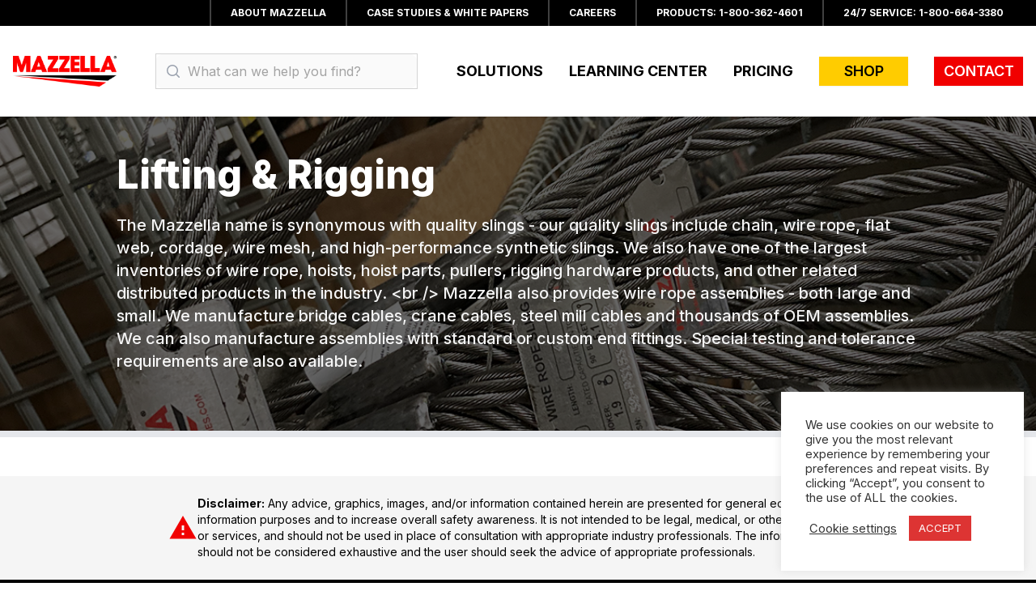

--- FILE ---
content_type: text/html; charset=UTF-8
request_url: https://www.mazzellacompanies.com/solutions/lifting-rigging/
body_size: 17109
content:
<!DOCTYPE html>
<html lang="en-US" class="scroll-smooth">
<head>
    <meta charset="UTF-8">
    <meta name="viewport" content="width=device-width">
    <link rel="profile" href="http://gmpg.org/xfn/11">
    <link rel="pingback" href="https://www.mazzellacompanies.com/xmlrpc.php">

    <script>(function(w,d,s,l,i){w[l]=w[l]||[];w[l].push({'gtm.start':new Date().getTime(),event:'gtm.js'});var f=d.getElementsByTagName(s)[0],j=d.createElement(s),dl=l!='dataLayer'?'&l='+l:'';j.async=true;j.src='https://www.googletagmanager.com/gtm.js?id='+i+dl;f.parentNode.insertBefore(j,f);})(window,document,'script','dataLayer','GTM-5L7L322');</script>
    <!-- End Google Tag Manager -->

    <!-- HubSpot -->
    <script type="text/javascript" id="hs-script-loader" async defer src="//js.hs-scripts.com/3336966.js"></script>

    <!-- Google Analytics -->
    <script async src="https://www.googletagmanager.com/gtag/js?id=G-XW88ZQLRY8"></script>
    <script>
        window.dataLayer = window.dataLayer || [];
        function gtag(){dataLayer.push(arguments);}
        gtag('js', new Date());
        gtag('config', 'G-XW88ZQLRY8');
    </script>

    <meta name='robots' content='index, follow, max-image-preview:large, max-snippet:-1, max-video-preview:-1' />
	<style>img:is([sizes="auto" i], [sizes^="auto," i]) { contain-intrinsic-size: 3000px 1500px }</style>
	
	<!-- This site is optimized with the Yoast SEO Premium plugin v26.1 (Yoast SEO v26.8) - https://yoast.com/product/yoast-seo-premium-wordpress/ -->
	<title>Lifting &amp; Rigging Solutions &#187; Mazzella Companies</title>
	<meta name="description" content="The Mazzella name is synonymous with quality slings - our quality slings include chain, wire rope, flat web, cordage, wire mesh, and high-performance synthetic slings. We also have one of the largest inventories of wire rope, hoists, hoist parts, pullers, rigging hardware products, and other related distributed products in the industry.  Mazzella also provides wire rope assemblies - both large and small. We manufacture bridge cables, crane cables, steel mill cables and thousands of OEM assemblies. We can also manufacture assemblies with standard or custom end fittings. Special testing and tolerance requirements are also available." />
	<link rel="canonical" href="https://www.mazzellacompanies.com/solutions/lifting-rigging/" />
	<meta property="og:locale" content="en_US" />
	<meta property="og:type" content="article" />
	<meta property="og:title" content="Lifting &amp; Rigging" />
	<meta property="og:description" content="The Mazzella name is synonymous with quality slings - our quality slings include chain, wire rope, flat web, cordage, wire mesh, and high-performance synthetic slings. We also have one of the largest inventories of wire rope, hoists, hoist parts, pullers, rigging hardware products, and other related distributed products in the industry.  Mazzella also provides wire rope assemblies - both large and small. We manufacture bridge cables, crane cables, steel mill cables and thousands of OEM assemblies. We can also manufacture assemblies with standard or custom end fittings. Special testing and tolerance requirements are also available." />
	<meta property="og:url" content="https://www.mazzellacompanies.com/solutions/lifting-rigging/" />
	<meta property="og:site_name" content="Mazzella Companies" />
	<meta property="article:publisher" content="https://www.facebook.com/MazzellaCompanies/" />
	<meta property="article:modified_time" content="2022-02-19T12:34:27+00:00" />
	<meta property="og:image" content="https://www.mazzellacompanies.com/wp-content/uploads/2021/12/article-how-to-order-wire-rope-slings-featured-2.jpg" />
	<meta property="og:image:width" content="1200" />
	<meta property="og:image:height" content="794" />
	<meta property="og:image:type" content="image/jpeg" />
	<meta name="twitter:card" content="summary_large_image" />
	<meta name="twitter:site" content="@MazzellaCo" />
	<!-- / Yoast SEO Premium plugin. -->


<script type='application/javascript'  id='pys-version-script'>console.log('PixelYourSite Free version 11.1.5');</script>
<link rel='dns-prefetch' href='//js.hs-scripts.com' />
<link rel='dns-prefetch' href='//www.googletagmanager.com' />
<link rel='dns-prefetch' href='//maxcdn.bootstrapcdn.com' />
<link rel='dns-prefetch' href='//fonts.googleapis.com' />
<script type="text/javascript">
/* <![CDATA[ */
window._wpemojiSettings = {"baseUrl":"https:\/\/s.w.org\/images\/core\/emoji\/16.0.1\/72x72\/","ext":".png","svgUrl":"https:\/\/s.w.org\/images\/core\/emoji\/16.0.1\/svg\/","svgExt":".svg","source":{"concatemoji":"https:\/\/www.mazzellacompanies.com\/wp-includes\/js\/wp-emoji-release.min.js?ver=6.8.3"}};
/*! This file is auto-generated */
!function(s,n){var o,i,e;function c(e){try{var t={supportTests:e,timestamp:(new Date).valueOf()};sessionStorage.setItem(o,JSON.stringify(t))}catch(e){}}function p(e,t,n){e.clearRect(0,0,e.canvas.width,e.canvas.height),e.fillText(t,0,0);var t=new Uint32Array(e.getImageData(0,0,e.canvas.width,e.canvas.height).data),a=(e.clearRect(0,0,e.canvas.width,e.canvas.height),e.fillText(n,0,0),new Uint32Array(e.getImageData(0,0,e.canvas.width,e.canvas.height).data));return t.every(function(e,t){return e===a[t]})}function u(e,t){e.clearRect(0,0,e.canvas.width,e.canvas.height),e.fillText(t,0,0);for(var n=e.getImageData(16,16,1,1),a=0;a<n.data.length;a++)if(0!==n.data[a])return!1;return!0}function f(e,t,n,a){switch(t){case"flag":return n(e,"\ud83c\udff3\ufe0f\u200d\u26a7\ufe0f","\ud83c\udff3\ufe0f\u200b\u26a7\ufe0f")?!1:!n(e,"\ud83c\udde8\ud83c\uddf6","\ud83c\udde8\u200b\ud83c\uddf6")&&!n(e,"\ud83c\udff4\udb40\udc67\udb40\udc62\udb40\udc65\udb40\udc6e\udb40\udc67\udb40\udc7f","\ud83c\udff4\u200b\udb40\udc67\u200b\udb40\udc62\u200b\udb40\udc65\u200b\udb40\udc6e\u200b\udb40\udc67\u200b\udb40\udc7f");case"emoji":return!a(e,"\ud83e\udedf")}return!1}function g(e,t,n,a){var r="undefined"!=typeof WorkerGlobalScope&&self instanceof WorkerGlobalScope?new OffscreenCanvas(300,150):s.createElement("canvas"),o=r.getContext("2d",{willReadFrequently:!0}),i=(o.textBaseline="top",o.font="600 32px Arial",{});return e.forEach(function(e){i[e]=t(o,e,n,a)}),i}function t(e){var t=s.createElement("script");t.src=e,t.defer=!0,s.head.appendChild(t)}"undefined"!=typeof Promise&&(o="wpEmojiSettingsSupports",i=["flag","emoji"],n.supports={everything:!0,everythingExceptFlag:!0},e=new Promise(function(e){s.addEventListener("DOMContentLoaded",e,{once:!0})}),new Promise(function(t){var n=function(){try{var e=JSON.parse(sessionStorage.getItem(o));if("object"==typeof e&&"number"==typeof e.timestamp&&(new Date).valueOf()<e.timestamp+604800&&"object"==typeof e.supportTests)return e.supportTests}catch(e){}return null}();if(!n){if("undefined"!=typeof Worker&&"undefined"!=typeof OffscreenCanvas&&"undefined"!=typeof URL&&URL.createObjectURL&&"undefined"!=typeof Blob)try{var e="postMessage("+g.toString()+"("+[JSON.stringify(i),f.toString(),p.toString(),u.toString()].join(",")+"));",a=new Blob([e],{type:"text/javascript"}),r=new Worker(URL.createObjectURL(a),{name:"wpTestEmojiSupports"});return void(r.onmessage=function(e){c(n=e.data),r.terminate(),t(n)})}catch(e){}c(n=g(i,f,p,u))}t(n)}).then(function(e){for(var t in e)n.supports[t]=e[t],n.supports.everything=n.supports.everything&&n.supports[t],"flag"!==t&&(n.supports.everythingExceptFlag=n.supports.everythingExceptFlag&&n.supports[t]);n.supports.everythingExceptFlag=n.supports.everythingExceptFlag&&!n.supports.flag,n.DOMReady=!1,n.readyCallback=function(){n.DOMReady=!0}}).then(function(){return e}).then(function(){var e;n.supports.everything||(n.readyCallback(),(e=n.source||{}).concatemoji?t(e.concatemoji):e.wpemoji&&e.twemoji&&(t(e.twemoji),t(e.wpemoji)))}))}((window,document),window._wpemojiSettings);
/* ]]> */
</script>
<link rel='stylesheet' id='dashicons-css' href='https://www.mazzellacompanies.com/wp-includes/css/dashicons.min.css?ver=6.8.3' type='text/css' media='all' />
<style id='wp-emoji-styles-inline-css' type='text/css'>

	img.wp-smiley, img.emoji {
		display: inline !important;
		border: none !important;
		box-shadow: none !important;
		height: 1em !important;
		width: 1em !important;
		margin: 0 0.07em !important;
		vertical-align: -0.1em !important;
		background: none !important;
		padding: 0 !important;
	}
</style>
<link rel='stylesheet' id='wp-block-library-css' href='https://www.mazzellacompanies.com/wp-includes/css/dist/block-library/style.min.css?ver=6.8.3' type='text/css' media='all' />
<style id='wp-block-library-theme-inline-css' type='text/css'>
.wp-block-audio :where(figcaption){color:#555;font-size:13px;text-align:center}.is-dark-theme .wp-block-audio :where(figcaption){color:#ffffffa6}.wp-block-audio{margin:0 0 1em}.wp-block-code{border:1px solid #ccc;border-radius:4px;font-family:Menlo,Consolas,monaco,monospace;padding:.8em 1em}.wp-block-embed :where(figcaption){color:#555;font-size:13px;text-align:center}.is-dark-theme .wp-block-embed :where(figcaption){color:#ffffffa6}.wp-block-embed{margin:0 0 1em}.blocks-gallery-caption{color:#555;font-size:13px;text-align:center}.is-dark-theme .blocks-gallery-caption{color:#ffffffa6}:root :where(.wp-block-image figcaption){color:#555;font-size:13px;text-align:center}.is-dark-theme :root :where(.wp-block-image figcaption){color:#ffffffa6}.wp-block-image{margin:0 0 1em}.wp-block-pullquote{border-bottom:4px solid;border-top:4px solid;color:currentColor;margin-bottom:1.75em}.wp-block-pullquote cite,.wp-block-pullquote footer,.wp-block-pullquote__citation{color:currentColor;font-size:.8125em;font-style:normal;text-transform:uppercase}.wp-block-quote{border-left:.25em solid;margin:0 0 1.75em;padding-left:1em}.wp-block-quote cite,.wp-block-quote footer{color:currentColor;font-size:.8125em;font-style:normal;position:relative}.wp-block-quote:where(.has-text-align-right){border-left:none;border-right:.25em solid;padding-left:0;padding-right:1em}.wp-block-quote:where(.has-text-align-center){border:none;padding-left:0}.wp-block-quote.is-large,.wp-block-quote.is-style-large,.wp-block-quote:where(.is-style-plain){border:none}.wp-block-search .wp-block-search__label{font-weight:700}.wp-block-search__button{border:1px solid #ccc;padding:.375em .625em}:where(.wp-block-group.has-background){padding:1.25em 2.375em}.wp-block-separator.has-css-opacity{opacity:.4}.wp-block-separator{border:none;border-bottom:2px solid;margin-left:auto;margin-right:auto}.wp-block-separator.has-alpha-channel-opacity{opacity:1}.wp-block-separator:not(.is-style-wide):not(.is-style-dots){width:100px}.wp-block-separator.has-background:not(.is-style-dots){border-bottom:none;height:1px}.wp-block-separator.has-background:not(.is-style-wide):not(.is-style-dots){height:2px}.wp-block-table{margin:0 0 1em}.wp-block-table td,.wp-block-table th{word-break:normal}.wp-block-table :where(figcaption){color:#555;font-size:13px;text-align:center}.is-dark-theme .wp-block-table :where(figcaption){color:#ffffffa6}.wp-block-video :where(figcaption){color:#555;font-size:13px;text-align:center}.is-dark-theme .wp-block-video :where(figcaption){color:#ffffffa6}.wp-block-video{margin:0 0 1em}:root :where(.wp-block-template-part.has-background){margin-bottom:0;margin-top:0;padding:1.25em 2.375em}
</style>
<link rel='stylesheet' id='gutenberg-pdfjs-style-css' href='https://www.mazzellacompanies.com/wp-content/plugins/pdfjs-viewer-shortcode/inc/../blocks/build/style-index.css?ver=1765976793' type='text/css' media='all' />
<link rel='stylesheet' id='sensei-theme-blocks-css' href='https://www.mazzellacompanies.com/wp-content/plugins/sensei-lms/assets/dist/css/sensei-theme-blocks.css?ver=73ecbb6dc2a4bb3f34c0' type='text/css' media='all' />
<link rel='stylesheet' id='sensei-sidebar-mobile-menu-css' href='https://www.mazzellacompanies.com/wp-content/plugins/sensei-lms/assets/dist/css/sensei-course-theme/sidebar-mobile-menu.css?ver=53d54bd44d285a126cca' type='text/css' media='all' />
<link rel='stylesheet' id='sensei-page-block-patterns-style-css' href='https://www.mazzellacompanies.com/wp-content/plugins/sensei-lms/assets/dist/css/page-block-patterns.css?ver=d704c1f45aea8b7089a7' type='text/css' media='all' />
<style id='global-styles-inline-css' type='text/css'>
:root{--wp--preset--aspect-ratio--square: 1;--wp--preset--aspect-ratio--4-3: 4/3;--wp--preset--aspect-ratio--3-4: 3/4;--wp--preset--aspect-ratio--3-2: 3/2;--wp--preset--aspect-ratio--2-3: 2/3;--wp--preset--aspect-ratio--16-9: 16/9;--wp--preset--aspect-ratio--9-16: 9/16;--wp--preset--color--black: #000000;--wp--preset--color--cyan-bluish-gray: #abb8c3;--wp--preset--color--white: #ffffff;--wp--preset--color--pale-pink: #f78da7;--wp--preset--color--vivid-red: #cf2e2e;--wp--preset--color--luminous-vivid-orange: #ff6900;--wp--preset--color--luminous-vivid-amber: #fcb900;--wp--preset--color--light-green-cyan: #7bdcb5;--wp--preset--color--vivid-green-cyan: #00d084;--wp--preset--color--pale-cyan-blue: #8ed1fc;--wp--preset--color--vivid-cyan-blue: #0693e3;--wp--preset--color--vivid-purple: #9b51e0;--wp--preset--color--primary: #f10000;--wp--preset--color--secondary: #ffcc00;--wp--preset--color--dark: #000;--wp--preset--color--medium: #d4d4d4;--wp--preset--color--light: #f5f5f5;--wp--preset--gradient--vivid-cyan-blue-to-vivid-purple: linear-gradient(135deg,rgba(6,147,227,1) 0%,rgb(155,81,224) 100%);--wp--preset--gradient--light-green-cyan-to-vivid-green-cyan: linear-gradient(135deg,rgb(122,220,180) 0%,rgb(0,208,130) 100%);--wp--preset--gradient--luminous-vivid-amber-to-luminous-vivid-orange: linear-gradient(135deg,rgba(252,185,0,1) 0%,rgba(255,105,0,1) 100%);--wp--preset--gradient--luminous-vivid-orange-to-vivid-red: linear-gradient(135deg,rgba(255,105,0,1) 0%,rgb(207,46,46) 100%);--wp--preset--gradient--very-light-gray-to-cyan-bluish-gray: linear-gradient(135deg,rgb(238,238,238) 0%,rgb(169,184,195) 100%);--wp--preset--gradient--cool-to-warm-spectrum: linear-gradient(135deg,rgb(74,234,220) 0%,rgb(151,120,209) 20%,rgb(207,42,186) 40%,rgb(238,44,130) 60%,rgb(251,105,98) 80%,rgb(254,248,76) 100%);--wp--preset--gradient--blush-light-purple: linear-gradient(135deg,rgb(255,206,236) 0%,rgb(152,150,240) 100%);--wp--preset--gradient--blush-bordeaux: linear-gradient(135deg,rgb(254,205,165) 0%,rgb(254,45,45) 50%,rgb(107,0,62) 100%);--wp--preset--gradient--luminous-dusk: linear-gradient(135deg,rgb(255,203,112) 0%,rgb(199,81,192) 50%,rgb(65,88,208) 100%);--wp--preset--gradient--pale-ocean: linear-gradient(135deg,rgb(255,245,203) 0%,rgb(182,227,212) 50%,rgb(51,167,181) 100%);--wp--preset--gradient--electric-grass: linear-gradient(135deg,rgb(202,248,128) 0%,rgb(113,206,126) 100%);--wp--preset--gradient--midnight: linear-gradient(135deg,rgb(2,3,129) 0%,rgb(40,116,252) 100%);--wp--preset--font-size--small: 0.875rem;--wp--preset--font-size--medium: 20px;--wp--preset--font-size--large: 1.125rem;--wp--preset--font-size--x-large: 42px;--wp--preset--font-size--regular: 1.5rem;--wp--preset--font-size--xl: 1.25rem;--wp--preset--font-size--xxl: 1.5rem;--wp--preset--font-size--xxxl: 1.875rem;--wp--preset--spacing--20: 0.44rem;--wp--preset--spacing--30: 0.67rem;--wp--preset--spacing--40: 1rem;--wp--preset--spacing--50: 1.5rem;--wp--preset--spacing--60: 2.25rem;--wp--preset--spacing--70: 3.38rem;--wp--preset--spacing--80: 5.06rem;--wp--preset--shadow--natural: 6px 6px 9px rgba(0, 0, 0, 0.2);--wp--preset--shadow--deep: 12px 12px 50px rgba(0, 0, 0, 0.4);--wp--preset--shadow--sharp: 6px 6px 0px rgba(0, 0, 0, 0.2);--wp--preset--shadow--outlined: 6px 6px 0px -3px rgba(255, 255, 255, 1), 6px 6px rgba(0, 0, 0, 1);--wp--preset--shadow--crisp: 6px 6px 0px rgba(0, 0, 0, 1);}:root { --wp--style--global--content-size: 960px;--wp--style--global--wide-size: 1280px; }:where(body) { margin: 0; }.wp-site-blocks > .alignleft { float: left; margin-right: 2em; }.wp-site-blocks > .alignright { float: right; margin-left: 2em; }.wp-site-blocks > .aligncenter { justify-content: center; margin-left: auto; margin-right: auto; }:where(.is-layout-flex){gap: 0.5em;}:where(.is-layout-grid){gap: 0.5em;}.is-layout-flow > .alignleft{float: left;margin-inline-start: 0;margin-inline-end: 2em;}.is-layout-flow > .alignright{float: right;margin-inline-start: 2em;margin-inline-end: 0;}.is-layout-flow > .aligncenter{margin-left: auto !important;margin-right: auto !important;}.is-layout-constrained > .alignleft{float: left;margin-inline-start: 0;margin-inline-end: 2em;}.is-layout-constrained > .alignright{float: right;margin-inline-start: 2em;margin-inline-end: 0;}.is-layout-constrained > .aligncenter{margin-left: auto !important;margin-right: auto !important;}.is-layout-constrained > :where(:not(.alignleft):not(.alignright):not(.alignfull)){max-width: var(--wp--style--global--content-size);margin-left: auto !important;margin-right: auto !important;}.is-layout-constrained > .alignwide{max-width: var(--wp--style--global--wide-size);}body .is-layout-flex{display: flex;}.is-layout-flex{flex-wrap: wrap;align-items: center;}.is-layout-flex > :is(*, div){margin: 0;}body .is-layout-grid{display: grid;}.is-layout-grid > :is(*, div){margin: 0;}body{padding-top: 0px;padding-right: 0px;padding-bottom: 0px;padding-left: 0px;}a:where(:not(.wp-element-button)){text-decoration: underline;}:root :where(.wp-element-button, .wp-block-button__link){background-color: #32373c;border-width: 0;color: #fff;font-family: inherit;font-size: inherit;line-height: inherit;padding: calc(0.667em + 2px) calc(1.333em + 2px);text-decoration: none;}.has-black-color{color: var(--wp--preset--color--black) !important;}.has-cyan-bluish-gray-color{color: var(--wp--preset--color--cyan-bluish-gray) !important;}.has-white-color{color: var(--wp--preset--color--white) !important;}.has-pale-pink-color{color: var(--wp--preset--color--pale-pink) !important;}.has-vivid-red-color{color: var(--wp--preset--color--vivid-red) !important;}.has-luminous-vivid-orange-color{color: var(--wp--preset--color--luminous-vivid-orange) !important;}.has-luminous-vivid-amber-color{color: var(--wp--preset--color--luminous-vivid-amber) !important;}.has-light-green-cyan-color{color: var(--wp--preset--color--light-green-cyan) !important;}.has-vivid-green-cyan-color{color: var(--wp--preset--color--vivid-green-cyan) !important;}.has-pale-cyan-blue-color{color: var(--wp--preset--color--pale-cyan-blue) !important;}.has-vivid-cyan-blue-color{color: var(--wp--preset--color--vivid-cyan-blue) !important;}.has-vivid-purple-color{color: var(--wp--preset--color--vivid-purple) !important;}.has-primary-color{color: var(--wp--preset--color--primary) !important;}.has-secondary-color{color: var(--wp--preset--color--secondary) !important;}.has-dark-color{color: var(--wp--preset--color--dark) !important;}.has-medium-color{color: var(--wp--preset--color--medium) !important;}.has-light-color{color: var(--wp--preset--color--light) !important;}.has-black-background-color{background-color: var(--wp--preset--color--black) !important;}.has-cyan-bluish-gray-background-color{background-color: var(--wp--preset--color--cyan-bluish-gray) !important;}.has-white-background-color{background-color: var(--wp--preset--color--white) !important;}.has-pale-pink-background-color{background-color: var(--wp--preset--color--pale-pink) !important;}.has-vivid-red-background-color{background-color: var(--wp--preset--color--vivid-red) !important;}.has-luminous-vivid-orange-background-color{background-color: var(--wp--preset--color--luminous-vivid-orange) !important;}.has-luminous-vivid-amber-background-color{background-color: var(--wp--preset--color--luminous-vivid-amber) !important;}.has-light-green-cyan-background-color{background-color: var(--wp--preset--color--light-green-cyan) !important;}.has-vivid-green-cyan-background-color{background-color: var(--wp--preset--color--vivid-green-cyan) !important;}.has-pale-cyan-blue-background-color{background-color: var(--wp--preset--color--pale-cyan-blue) !important;}.has-vivid-cyan-blue-background-color{background-color: var(--wp--preset--color--vivid-cyan-blue) !important;}.has-vivid-purple-background-color{background-color: var(--wp--preset--color--vivid-purple) !important;}.has-primary-background-color{background-color: var(--wp--preset--color--primary) !important;}.has-secondary-background-color{background-color: var(--wp--preset--color--secondary) !important;}.has-dark-background-color{background-color: var(--wp--preset--color--dark) !important;}.has-medium-background-color{background-color: var(--wp--preset--color--medium) !important;}.has-light-background-color{background-color: var(--wp--preset--color--light) !important;}.has-black-border-color{border-color: var(--wp--preset--color--black) !important;}.has-cyan-bluish-gray-border-color{border-color: var(--wp--preset--color--cyan-bluish-gray) !important;}.has-white-border-color{border-color: var(--wp--preset--color--white) !important;}.has-pale-pink-border-color{border-color: var(--wp--preset--color--pale-pink) !important;}.has-vivid-red-border-color{border-color: var(--wp--preset--color--vivid-red) !important;}.has-luminous-vivid-orange-border-color{border-color: var(--wp--preset--color--luminous-vivid-orange) !important;}.has-luminous-vivid-amber-border-color{border-color: var(--wp--preset--color--luminous-vivid-amber) !important;}.has-light-green-cyan-border-color{border-color: var(--wp--preset--color--light-green-cyan) !important;}.has-vivid-green-cyan-border-color{border-color: var(--wp--preset--color--vivid-green-cyan) !important;}.has-pale-cyan-blue-border-color{border-color: var(--wp--preset--color--pale-cyan-blue) !important;}.has-vivid-cyan-blue-border-color{border-color: var(--wp--preset--color--vivid-cyan-blue) !important;}.has-vivid-purple-border-color{border-color: var(--wp--preset--color--vivid-purple) !important;}.has-primary-border-color{border-color: var(--wp--preset--color--primary) !important;}.has-secondary-border-color{border-color: var(--wp--preset--color--secondary) !important;}.has-dark-border-color{border-color: var(--wp--preset--color--dark) !important;}.has-medium-border-color{border-color: var(--wp--preset--color--medium) !important;}.has-light-border-color{border-color: var(--wp--preset--color--light) !important;}.has-vivid-cyan-blue-to-vivid-purple-gradient-background{background: var(--wp--preset--gradient--vivid-cyan-blue-to-vivid-purple) !important;}.has-light-green-cyan-to-vivid-green-cyan-gradient-background{background: var(--wp--preset--gradient--light-green-cyan-to-vivid-green-cyan) !important;}.has-luminous-vivid-amber-to-luminous-vivid-orange-gradient-background{background: var(--wp--preset--gradient--luminous-vivid-amber-to-luminous-vivid-orange) !important;}.has-luminous-vivid-orange-to-vivid-red-gradient-background{background: var(--wp--preset--gradient--luminous-vivid-orange-to-vivid-red) !important;}.has-very-light-gray-to-cyan-bluish-gray-gradient-background{background: var(--wp--preset--gradient--very-light-gray-to-cyan-bluish-gray) !important;}.has-cool-to-warm-spectrum-gradient-background{background: var(--wp--preset--gradient--cool-to-warm-spectrum) !important;}.has-blush-light-purple-gradient-background{background: var(--wp--preset--gradient--blush-light-purple) !important;}.has-blush-bordeaux-gradient-background{background: var(--wp--preset--gradient--blush-bordeaux) !important;}.has-luminous-dusk-gradient-background{background: var(--wp--preset--gradient--luminous-dusk) !important;}.has-pale-ocean-gradient-background{background: var(--wp--preset--gradient--pale-ocean) !important;}.has-electric-grass-gradient-background{background: var(--wp--preset--gradient--electric-grass) !important;}.has-midnight-gradient-background{background: var(--wp--preset--gradient--midnight) !important;}.has-small-font-size{font-size: var(--wp--preset--font-size--small) !important;}.has-medium-font-size{font-size: var(--wp--preset--font-size--medium) !important;}.has-large-font-size{font-size: var(--wp--preset--font-size--large) !important;}.has-x-large-font-size{font-size: var(--wp--preset--font-size--x-large) !important;}.has-regular-font-size{font-size: var(--wp--preset--font-size--regular) !important;}.has-xl-font-size{font-size: var(--wp--preset--font-size--xl) !important;}.has-xxl-font-size{font-size: var(--wp--preset--font-size--xxl) !important;}.has-xxxl-font-size{font-size: var(--wp--preset--font-size--xxxl) !important;}
:where(.wp-block-post-template.is-layout-flex){gap: 1.25em;}:where(.wp-block-post-template.is-layout-grid){gap: 1.25em;}
:where(.wp-block-columns.is-layout-flex){gap: 2em;}:where(.wp-block-columns.is-layout-grid){gap: 2em;}
:root :where(.wp-block-pullquote){font-size: 1.5em;line-height: 1.6;}
</style>
<link rel='stylesheet' id='cookie-law-info-css' href='https://www.mazzellacompanies.com/wp-content/plugins/cookie-law-info/legacy/public/css/cookie-law-info-public.css?ver=3.4.0' type='text/css' media='all' />
<link rel='stylesheet' id='cookie-law-info-gdpr-css' href='https://www.mazzellacompanies.com/wp-content/plugins/cookie-law-info/legacy/public/css/cookie-law-info-gdpr.css?ver=3.4.0' type='text/css' media='all' />
<link rel='stylesheet' id='wpa-style-css' href='https://www.mazzellacompanies.com/wp-content/plugins/wp-accessibility/css/wpa-style.css?ver=2.2.6' type='text/css' media='all' />
<style id='wpa-style-inline-css' type='text/css'>

.wpa-hide-ltr#skiplinks a, .wpa-hide-ltr#skiplinks a:hover, .wpa-hide-ltr#skiplinks a:visited {
	
}
.wpa-hide-ltr#skiplinks a:active,  .wpa-hide-ltr#skiplinks a:focus {
	background-color: #f1f1f1;
	box-shadow: 0 0 2px 2px rgba(0, 0, 0, 0.6);
	color: #0073aa;
	display: block;
	font-weight: 600;
	height: auto;
	line-height: normal;
	padding: 15px 23px 14px;
	position: absolute;
	left: 6px;
	top: var(--admin-bar-top);
	text-decoration: none;
	text-transform: none;
	width: auto;
	z-index: 100000;
}
	:root { --admin-bar-top : 7px; }
</style>
<link rel='stylesheet' id='module-frontend-css' href='https://www.mazzellacompanies.com/wp-content/plugins/sensei-lms/assets/dist/css/modules-frontend.css?ver=6f282392f857e1cd0631' type='text/css' media='all' />
<link rel='stylesheet' id='pages-frontend-css' href='https://www.mazzellacompanies.com/wp-content/plugins/sensei-lms/assets/dist/css/pages-frontend.css?ver=273eee0a3eb3fc744030' type='text/css' media='all' />
<link rel='stylesheet' id='sensei-frontend-css' href='https://www.mazzellacompanies.com/wp-content/plugins/sensei-lms/assets/dist/css/frontend.css?ver=11d6148c6a4a283be47a' type='text/css' media='screen' />
<style id='woocommerce-inline-inline-css' type='text/css'>
.woocommerce form .form-row .required { visibility: visible; }
</style>
<link rel='stylesheet' id='sensei_course_progress-frontend-css' href='https://www.mazzellacompanies.com/wp-content/plugins/sensei-course-progress/assets/dist/css/frontend.css?ver=2.0.4' type='text/css' media='all' />
<link rel='stylesheet' id='search-filter-plugin-styles-css' href='https://www.mazzellacompanies.com/wp-content/plugins/search-filter-pro/public/assets/css/search-filter.min.css?ver=2.5.21' type='text/css' media='all' />
<link rel='stylesheet' id='font-awesome-css' href='https://maxcdn.bootstrapcdn.com/font-awesome/4.7.0/css/font-awesome.min.css?ver=4.7.0' type='text/css' media='all' />
<link rel='stylesheet' id='google-material-icons-css' href='https://fonts.googleapis.com/icon?family=Material+Icons' type='text/css' media='all' />
<link rel='stylesheet' id='inter-font-css' href='https://fonts.googleapis.com/css2?family=Inter:wght@400;500;600;700;800&#038;display=swap' type='text/css' media='all' />
<link rel='stylesheet' id='tailpress-css' href='https://www.mazzellacompanies.com/wp-content/themes/onemazz/css/app.css?ver=6.8.3' type='text/css' media='all' />
<link rel='stylesheet' id='pwb-styles-frontend-css' href='https://www.mazzellacompanies.com/wp-content/plugins/perfect-woocommerce-brands/build/frontend/css/style.css?ver=3.6.8' type='text/css' media='all' />
<script type="text/javascript" src="https://www.mazzellacompanies.com/wp-includes/js/jquery/jquery.min.js?ver=3.7.1" id="jquery-core-js"></script>
<script type="text/javascript" src="https://www.mazzellacompanies.com/wp-includes/js/jquery/jquery-migrate.min.js?ver=3.4.1" id="jquery-migrate-js"></script>
<script type="text/javascript" id="cookie-law-info-js-extra">
/* <![CDATA[ */
var Cli_Data = {"nn_cookie_ids":[],"cookielist":[],"non_necessary_cookies":[],"ccpaEnabled":"","ccpaRegionBased":"","ccpaBarEnabled":"","strictlyEnabled":["necessary","obligatoire"],"ccpaType":"gdpr","js_blocking":"","custom_integration":"","triggerDomRefresh":"","secure_cookies":""};
var cli_cookiebar_settings = {"animate_speed_hide":"500","animate_speed_show":"500","background":"#FFF","border":"#b1a6a6c2","border_on":"","button_1_button_colour":"#dd3433","button_1_button_hover":"#b12a29","button_1_link_colour":"#fff","button_1_as_button":"1","button_1_new_win":"","button_2_button_colour":"#333","button_2_button_hover":"#292929","button_2_link_colour":"#444","button_2_as_button":"","button_2_hidebar":"","button_3_button_colour":"#3566bb","button_3_button_hover":"#2a5296","button_3_link_colour":"#fff","button_3_as_button":"1","button_3_new_win":"","button_4_button_colour":"#000","button_4_button_hover":"#000000","button_4_link_colour":"#333333","button_4_as_button":"","button_7_button_colour":"#61a229","button_7_button_hover":"#4e8221","button_7_link_colour":"#fff","button_7_as_button":"1","button_7_new_win":"","font_family":"inherit","header_fix":"","notify_animate_hide":"1","notify_animate_show":"1","notify_div_id":"#cookie-law-info-bar","notify_position_horizontal":"right","notify_position_vertical":"bottom","scroll_close":"","scroll_close_reload":"","accept_close_reload":"","reject_close_reload":"","showagain_tab":"1","showagain_background":"#fff","showagain_border":"#000","showagain_div_id":"#cookie-law-info-again","showagain_x_position":"100px","text":"#333333","show_once_yn":"","show_once":"10000","logging_on":"","as_popup":"","popup_overlay":"1","bar_heading_text":"","cookie_bar_as":"widget","popup_showagain_position":"bottom-right","widget_position":"right"};
var log_object = {"ajax_url":"https:\/\/www.mazzellacompanies.com\/wp-admin\/admin-ajax.php"};
/* ]]> */
</script>
<script type="text/javascript" src="https://www.mazzellacompanies.com/wp-content/plugins/cookie-law-info/legacy/public/js/cookie-law-info-public.js?ver=3.4.0" id="cookie-law-info-js"></script>
<script type="text/javascript" src="https://www.mazzellacompanies.com/wp-content/plugins/woocommerce/assets/js/jquery-blockui/jquery.blockUI.min.js?ver=2.7.0-wc.10.4.3" id="wc-jquery-blockui-js" defer="defer" data-wp-strategy="defer"></script>
<script type="text/javascript" id="wc-add-to-cart-js-extra">
/* <![CDATA[ */
var wc_add_to_cart_params = {"ajax_url":"\/wp-admin\/admin-ajax.php","wc_ajax_url":"\/?wc-ajax=%%endpoint%%","i18n_view_cart":"View cart","cart_url":"https:\/\/www.mazzellacompanies.com","is_cart":"","cart_redirect_after_add":"no"};
/* ]]> */
</script>
<script type="text/javascript" src="https://www.mazzellacompanies.com/wp-content/plugins/woocommerce/assets/js/frontend/add-to-cart.min.js?ver=10.4.3" id="wc-add-to-cart-js" defer="defer" data-wp-strategy="defer"></script>
<script type="text/javascript" src="https://www.mazzellacompanies.com/wp-content/plugins/woocommerce/assets/js/js-cookie/js.cookie.min.js?ver=2.1.4-wc.10.4.3" id="wc-js-cookie-js" defer="defer" data-wp-strategy="defer"></script>
<script type="text/javascript" id="woocommerce-js-extra">
/* <![CDATA[ */
var woocommerce_params = {"ajax_url":"\/wp-admin\/admin-ajax.php","wc_ajax_url":"\/?wc-ajax=%%endpoint%%","i18n_password_show":"Show password","i18n_password_hide":"Hide password"};
/* ]]> */
</script>
<script type="text/javascript" src="https://www.mazzellacompanies.com/wp-content/plugins/woocommerce/assets/js/frontend/woocommerce.min.js?ver=10.4.3" id="woocommerce-js" defer="defer" data-wp-strategy="defer"></script>
<script type="text/javascript" src="https://www.mazzellacompanies.com/wp-content/themes/onemazz/js/app.js?ver=6.8.3" id="tailpress-js"></script>
<script type="text/javascript" src="https://www.mazzellacompanies.com/wp-content/plugins/pixelyoursite/dist/scripts/jquery.bind-first-0.2.3.min.js?ver=0.2.3" id="jquery-bind-first-js"></script>
<script type="text/javascript" src="https://www.mazzellacompanies.com/wp-content/plugins/pixelyoursite/dist/scripts/js.cookie-2.1.3.min.js?ver=2.1.3" id="js-cookie-pys-js"></script>
<script type="text/javascript" src="https://www.mazzellacompanies.com/wp-content/plugins/pixelyoursite/dist/scripts/tld.min.js?ver=2.3.1" id="js-tld-js"></script>
<script type="text/javascript" id="pys-js-extra">
/* <![CDATA[ */
var pysOptions = {"staticEvents":{"facebook":{"init_event":[{"delay":0,"type":"static","ajaxFire":true,"name":"PageView","pixelIds":["661005600398132"],"eventID":"b460418c-ff1f-4cae-acd1-f2df4f7cfee3","params":{"page_title":"Lifting & Rigging","post_type":"page","post_id":23732,"plugin":"PixelYourSite","user_role":"guest","event_url":"www.mazzellacompanies.com\/solutions\/lifting-rigging\/"},"e_id":"init_event","ids":[],"hasTimeWindow":false,"timeWindow":0,"woo_order":"","edd_order":""}]}},"dynamicEvents":[],"triggerEvents":[],"triggerEventTypes":[],"facebook":{"pixelIds":["661005600398132"],"advancedMatching":[],"advancedMatchingEnabled":false,"removeMetadata":true,"wooVariableAsSimple":false,"serverApiEnabled":false,"wooCRSendFromServer":false,"send_external_id":null,"enabled_medical":false,"do_not_track_medical_param":["event_url","post_title","page_title","landing_page","content_name","categories","category_name","tags"],"meta_ldu":false},"debug":"","siteUrl":"https:\/\/www.mazzellacompanies.com","ajaxUrl":"https:\/\/www.mazzellacompanies.com\/wp-admin\/admin-ajax.php","ajax_event":"e90fd10c14","enable_remove_download_url_param":"1","cookie_duration":"7","last_visit_duration":"60","enable_success_send_form":"","ajaxForServerEvent":"1","ajaxForServerStaticEvent":"1","useSendBeacon":"1","send_external_id":"1","external_id_expire":"180","track_cookie_for_subdomains":"1","google_consent_mode":"1","gdpr":{"ajax_enabled":false,"all_disabled_by_api":true,"facebook_disabled_by_api":false,"analytics_disabled_by_api":false,"google_ads_disabled_by_api":false,"pinterest_disabled_by_api":false,"bing_disabled_by_api":false,"reddit_disabled_by_api":false,"externalID_disabled_by_api":false,"facebook_prior_consent_enabled":true,"analytics_prior_consent_enabled":true,"google_ads_prior_consent_enabled":null,"pinterest_prior_consent_enabled":true,"bing_prior_consent_enabled":true,"cookiebot_integration_enabled":false,"cookiebot_facebook_consent_category":"marketing","cookiebot_analytics_consent_category":"statistics","cookiebot_tiktok_consent_category":"marketing","cookiebot_google_ads_consent_category":"marketing","cookiebot_pinterest_consent_category":"marketing","cookiebot_bing_consent_category":"marketing","consent_magic_integration_enabled":false,"real_cookie_banner_integration_enabled":false,"cookie_notice_integration_enabled":false,"cookie_law_info_integration_enabled":false,"analytics_storage":{"enabled":true,"value":"granted","filter":false},"ad_storage":{"enabled":true,"value":"granted","filter":false},"ad_user_data":{"enabled":true,"value":"granted","filter":false},"ad_personalization":{"enabled":true,"value":"granted","filter":false}},"cookie":{"disabled_all_cookie":false,"disabled_start_session_cookie":false,"disabled_advanced_form_data_cookie":false,"disabled_landing_page_cookie":false,"disabled_first_visit_cookie":false,"disabled_trafficsource_cookie":false,"disabled_utmTerms_cookie":false,"disabled_utmId_cookie":false},"tracking_analytics":{"TrafficSource":"direct","TrafficLanding":"undefined","TrafficUtms":[],"TrafficUtmsId":[]},"GATags":{"ga_datalayer_type":"default","ga_datalayer_name":"dataLayerPYS"},"woo":{"enabled":true,"enabled_save_data_to_orders":true,"addToCartOnButtonEnabled":true,"addToCartOnButtonValueEnabled":true,"addToCartOnButtonValueOption":"price","singleProductId":null,"removeFromCartSelector":"form.woocommerce-cart-form .remove","addToCartCatchMethod":"add_cart_hook","is_order_received_page":false,"containOrderId":false},"edd":{"enabled":false},"cache_bypass":"1769904833"};
/* ]]> */
</script>
<script type="text/javascript" src="https://www.mazzellacompanies.com/wp-content/plugins/pixelyoursite/dist/scripts/public.js?ver=11.1.5" id="pys-js"></script>

<!-- Google tag (gtag.js) snippet added by Site Kit -->
<!-- Google Analytics snippet added by Site Kit -->
<script type="text/javascript" src="https://www.googletagmanager.com/gtag/js?id=G-C8HPGMQLS6" id="google_gtagjs-js" async></script>
<script type="text/javascript" id="google_gtagjs-js-after">
/* <![CDATA[ */
window.dataLayer = window.dataLayer || [];function gtag(){dataLayer.push(arguments);}
gtag("set","linker",{"domains":["www.mazzellacompanies.com"]});
gtag("js", new Date());
gtag("set", "developer_id.dZTNiMT", true);
gtag("config", "G-C8HPGMQLS6");
/* ]]> */
</script>
<link rel="https://api.w.org/" href="https://www.mazzellacompanies.com/wp-json/" /><link rel="alternate" title="JSON" type="application/json" href="https://www.mazzellacompanies.com/wp-json/wp/v2/pages/23732" /><link rel="EditURI" type="application/rsd+xml" title="RSD" href="https://www.mazzellacompanies.com/xmlrpc.php?rsd" />
<link rel='shortlink' href='https://www.mazzellacompanies.com/?p=23732' />
<link rel="alternate" title="oEmbed (JSON)" type="application/json+oembed" href="https://www.mazzellacompanies.com/wp-json/oembed/1.0/embed?url=https%3A%2F%2Fwww.mazzellacompanies.com%2Fsolutions%2Flifting-rigging%2F" />
<link rel="alternate" title="oEmbed (XML)" type="text/xml+oembed" href="https://www.mazzellacompanies.com/wp-json/oembed/1.0/embed?url=https%3A%2F%2Fwww.mazzellacompanies.com%2Fsolutions%2Flifting-rigging%2F&#038;format=xml" />
		<script type="text/javascript">
				(function(c,l,a,r,i,t,y){
					c[a]=c[a]||function(){(c[a].q=c[a].q||[]).push(arguments)};t=l.createElement(r);t.async=1;
					t.src="https://www.clarity.ms/tag/"+i+"?ref=wordpress";y=l.getElementsByTagName(r)[0];y.parentNode.insertBefore(t,y);
				})(window, document, "clarity", "script", "rjqu9q8mbc");
		</script>
		<meta name="generator" content="Site Kit by Google 1.171.0" />			<!-- DO NOT COPY THIS SNIPPET! Start of Page Analytics Tracking for HubSpot WordPress plugin v11.3.37-->
			<script class="hsq-set-content-id" data-content-id="standard-page">
				var _hsq = _hsq || [];
				_hsq.push(["setContentType", "standard-page"]);
			</script>
			<!-- DO NOT COPY THIS SNIPPET! End of Page Analytics Tracking for HubSpot WordPress plugin -->
					<style>
			:root {
						}
		</style>
		<!-- Schema optimized by Schema Pro --><!-- / Schema optimized by Schema Pro --><!-- Schema optimized by Schema Pro --><script type="application/ld+json">[]</script><!-- / Schema optimized by Schema Pro --><!-- Schema optimized by Schema Pro --><script type="application/ld+json">{"@context":"https://schema.org","@type":"Service","name":"Lifting & Rigging","serviceType":null,"image":{"@type":"ImageObject","url":"https://www.mazzellacompanies.com/wp-content/uploads/2021/12/article-how-to-order-wire-rope-slings-featured-2.jpg","width":1200,"height":794},"provider":{"@type":"LocalBusiness","name":"Mazzella Companies","telephone":null,"priceRange":null},"description":null}</script><!-- / Schema optimized by Schema Pro --><!-- site-navigation-element Schema optimized by Schema Pro --><script type="application/ld+json">{"@context":"https:\/\/schema.org","@graph":[{"@context":"https:\/\/schema.org","@type":"SiteNavigationElement","id":"site-navigation","name":"Solutions","url":"\/solutions"},{"@context":"https:\/\/schema.org","@type":"SiteNavigationElement","id":"site-navigation","name":"Lifting & Rigging","url":"https:\/\/www.mazzellacompanies.com\/solutions\/rigging-products\/"},{"@context":"https:\/\/schema.org","@type":"SiteNavigationElement","id":"site-navigation","name":"Service & Repairs","url":"https:\/\/www.mazzellacompanies.com\/solutions\/service\/"},{"@context":"https:\/\/schema.org","@type":"SiteNavigationElement","id":"site-navigation","name":"Engineered Products\u00a0","url":"https:\/\/www.mazzellacompanies.com\/solutions\/engineered-products\/"},{"@context":"https:\/\/schema.org","@type":"SiteNavigationElement","id":"site-navigation","name":"Training","url":"https:\/\/www.mazzellacompanies.com\/pricing\/training-pricing\/"},{"@context":"https:\/\/schema.org","@type":"SiteNavigationElement","id":"site-navigation","name":"Trusted Brands","url":"https:\/\/www.mazzellacompanies.com\/solutions\/brands\/"},{"@context":"https:\/\/schema.org","@type":"SiteNavigationElement","id":"site-navigation","name":"Learning Center","url":"https:\/\/www.mazzellacompanies.com\/learning-center\/"},{"@context":"https:\/\/schema.org","@type":"SiteNavigationElement","id":"site-navigation","name":"Articles","url":"https:\/\/www.mazzellacompanies.com\/learning-center\/articles\/"},{"@context":"https:\/\/schema.org","@type":"SiteNavigationElement","id":"site-navigation","name":"Videos","url":"https:\/\/www.mazzellacompanies.com\/learning-center\/videos\/"},{"@context":"https:\/\/schema.org","@type":"SiteNavigationElement","id":"site-navigation","name":"Tools","url":"https:\/\/www.mazzellacompanies.com\/learning-center\/tools\/"},{"@context":"https:\/\/schema.org","@type":"SiteNavigationElement","id":"site-navigation","name":"Downloads","url":"https:\/\/www.mazzellacompanies.com\/learning-center\/downloads\/"},{"@context":"https:\/\/schema.org","@type":"SiteNavigationElement","id":"site-navigation","name":"Literature","url":"https:\/\/www.mazzellacompanies.com\/learning-center\/literature\/"},{"@context":"https:\/\/schema.org","@type":"SiteNavigationElement","id":"site-navigation","name":"Podcasts","url":"https:\/\/www.mazzellacompanies.com\/learning-center\/podcasts\/"},{"@context":"https:\/\/schema.org","@type":"SiteNavigationElement","id":"site-navigation","name":"Pricing","url":"https:\/\/www.mazzellacompanies.com\/pricing\/"},{"@context":"https:\/\/schema.org","@type":"SiteNavigationElement","id":"site-navigation","name":"Overhead Crane Inspection","url":"https:\/\/www.mazzellacompanies.com\/pricing\/overhead-crane-inspection-pricing\/"},{"@context":"https:\/\/schema.org","@type":"SiteNavigationElement","id":"site-navigation","name":"Rigging Inspection","url":"https:\/\/www.mazzellacompanies.com\/pricing\/rigging-inspection-pricing\/"},{"@context":"https:\/\/schema.org","@type":"SiteNavigationElement","id":"site-navigation","name":"Lifeline Inspection","url":"https:\/\/www.mazzellacompanies.com\/pricing\/lifeline-inspection-pricing\/"},{"@context":"https:\/\/schema.org","@type":"SiteNavigationElement","id":"site-navigation","name":"Rack Inspection","url":"https:\/\/www.mazzellacompanies.com\/pricing\/rack-inspection-pricing\/"},{"@context":"https:\/\/schema.org","@type":"SiteNavigationElement","id":"site-navigation","name":"SHOP","url":"https:\/\/shop.mazzellacompanies.com"},{"@context":"https:\/\/schema.org","@type":"SiteNavigationElement","id":"site-navigation","name":"CONTACT","url":"https:\/\/www.mazzellacompanies.com\/company\/contact-us\/"}]}</script><!-- / site-navigation-element Schema optimized by Schema Pro -->	<noscript><style>.woocommerce-product-gallery{ opacity: 1 !important; }</style></noscript>
	<style type="text/css">.blue-message {
background: none repeat scroll 0 0 #3399ff;
color: #ffffff;
text-shadow: none;
font-size: 14px;
line-height: 24px;
padding: 10px;
}.green-message {
background: none repeat scroll 0 0 #8cc14c;
color: #ffffff;
text-shadow: none;
font-size: 14px;
line-height: 24px;
padding: 10px;
}.orange-message {
background: none repeat scroll 0 0 #faa732;
color: #ffffff;
text-shadow: none;
font-size: 14px;
line-height: 24px;
padding: 10px;
}.red-message {
background: none repeat scroll 0 0 #da4d31;
color: #ffffff;
text-shadow: none;
font-size: 14px;
line-height: 24px;
padding: 10px;
}.grey-message {
background: none repeat scroll 0 0 #53555c;
color: #ffffff;
text-shadow: none;
font-size: 14px;
line-height: 24px;
padding: 10px;
}.left-block {
background: none repeat scroll 0 0px, radial-gradient(ellipse at center center, #ffffff 0%, #f2f2f2 100%) repeat scroll 0 0 rgba(0, 0, 0, 0);
color: #8b8e97;
padding: 10px;
margin: 10px;
float: left;
}.right-block {
background: none repeat scroll 0 0px, radial-gradient(ellipse at center center, #ffffff 0%, #f2f2f2 100%) repeat scroll 0 0 rgba(0, 0, 0, 0);
color: #8b8e97;
padding: 10px;
margin: 10px;
float: right;
}.blockquotes {
background: none;
border-left: 5px solid #f1f1f1;
color: #8B8E97;
font-size: 14px;
font-style: italic;
line-height: 22px;
padding-left: 15px;
padding: 10px;
width: 60%;
float: left;
}</style>			<style id="wpsp-style-frontend"></style>
			<link rel="icon" href="https://www.mazzellacompanies.com/wp-content/uploads/2020/07/favicon.png" sizes="32x32" />
<link rel="icon" href="https://www.mazzellacompanies.com/wp-content/uploads/2020/07/favicon.png" sizes="192x192" />
<link rel="apple-touch-icon" href="https://www.mazzellacompanies.com/wp-content/uploads/2020/07/favicon.png" />
<meta name="msapplication-TileImage" content="https://www.mazzellacompanies.com/wp-content/uploads/2020/07/favicon.png" />
		<style type="text/css" id="wp-custom-css">
			/* Hide the crane calculator CTA on all pages by default */
#crane-calculator-cta {
  display: none;
}

/* Only show the crane calculator CTA on the specific page */
.page-id-33697 #crane-calculator-cta {
  display: block;
}

.menu-item-33432, .menu-item-32571 {
	width: 110px;
}

.page-template-page-full-screen ul.wp-block-list {
    list-style-type: disc;
    margin-block-start: 1em;
    margin-block-end: 1em;
    padding-inline-start: 40px;
}
.page-template-page-full-screen ol.wp-block-list {
    list-style-type: decimal;
    margin-block-start: 1em;
    margin-block-end: 1em;
    padding-inline-start: 40px;
}

.m-0 {
	margin: 0 !important;
}

.my-0 { 
	margin-top: 0 !important;
	margin-bottom: 0 !important;
}

#search-filter-form-4898 .sf-field-search { display:none;	}		</style>
		</head>

<body class="wp-singular page-template page-template-page-woo-solutions page-template-page-woo-solutions-php page page-id-23732 page-child parent-pageid-17065 wp-custom-logo wp-embed-responsive wp-theme-onemazz antialiased theme-onemazz sensei-onemazz woocommerce-no-js wp-schema-pro-2.7.11">
<!-- Google Tag Manager (noscript) -->
<noscript><iframe src="https://www.googletagmanager.com/ns.html?id=GTM-5L7L322" height="0" width="0" style="display:none;visibility:hidden"></iframe></noscript>

<div id="page" class="relative flex flex-col min-h-screen">
    
    <header id="site-header" class="sticky top-0 z-50 bg-white shadow">
        <!-- Top Black Bar -->
        <div class="hidden lg:block lg:bg-dark">
            <div class="container mx-auto flex justify-end">
                <div id="top" class="menu-top-bar-menu-container"><ul id="menu-top-bar-menu" class="lg:flex"><li id="menu-item-62" class="menu-item menu-item-type-post_type menu-item-object-page menu-item-62 py-2 px-6 border-l-2 border-neutral-700 font-bold text-xs uppercase text-white hover:bg-secondary hover:text-dark"><a href="https://www.mazzellacompanies.com/company/about/">About Mazzella</a></li>
<li id="menu-item-22869" class="menu-item menu-item-type-post_type menu-item-object-page menu-item-22869 py-2 px-6 border-l-2 border-neutral-700 font-bold text-xs uppercase text-white hover:bg-secondary hover:text-dark"><a href="https://www.mazzellacompanies.com/case-studies/">Case Studies &amp; White Papers</a></li>
<li id="menu-item-33443" class="menu-item menu-item-type-custom menu-item-object-custom menu-item-33443 py-2 px-6 border-l-2 border-neutral-700 font-bold text-xs uppercase text-white hover:bg-secondary hover:text-dark"><a target="_blank" href="https://secure3.entertimeonline.com/ta/6082508.careers?CareersSearch=&#038;lang=en-US">Careers</a></li>
<li id="menu-item-33656" class="menu-item menu-item-type-custom menu-item-object-custom menu-item-33656 py-2 px-6 border-l-2 border-neutral-700 font-bold text-xs uppercase text-white hover:bg-secondary hover:text-dark"><a href="tel:+18003624601">PRODUCTS: 1-800-362-4601</a></li>
<li id="menu-item-34514" class="menu-item menu-item-type-custom menu-item-object-custom menu-item-34514 py-2 px-6 border-l-2 border-neutral-700 font-bold text-xs uppercase text-white hover:bg-secondary hover:text-dark"><a href="tel:+18006643380">24/7 SERVICE: 1-800-664-3380</a></li>
</ul></div>            </div>
        </div>

        <!-- Main Header Content -->
        <div class="container mx-auto py-6 flex justify-between items-center lg:grid lg:grid-cols-[auto,1fr,auto] gap-12 lg:gap-12">
            <!-- Logo -->
            <div class="max-w-32">
                <a href="https://www.mazzellacompanies.com/" class="custom-logo-link" rel="home"><img width="1500" height="448" src="https://www.mazzellacompanies.com/wp-content/uploads/2024/12/Mazzella-Logo-Full_Color-Black_Stripe.png" class="custom-logo" alt="Mazzella Logo" decoding="async" fetchpriority="high" srcset="https://www.mazzellacompanies.com/wp-content/uploads/2024/12/Mazzella-Logo-Full_Color-Black_Stripe.png 1500w, https://www.mazzellacompanies.com/wp-content/uploads/2024/12/Mazzella-Logo-Full_Color-Black_Stripe-300x90.png 300w, https://www.mazzellacompanies.com/wp-content/uploads/2024/12/Mazzella-Logo-Full_Color-Black_Stripe-768x229.png 768w, https://www.mazzellacompanies.com/wp-content/uploads/2024/12/Mazzella-Logo-Full_Color-Black_Stripe-350x105.png 350w, https://www.mazzellacompanies.com/wp-content/uploads/2024/12/Mazzella-Logo-Full_Color-Black_Stripe-100x30.png 100w, https://www.mazzellacompanies.com/wp-content/uploads/2024/12/Mazzella-Logo-Full_Color-Black_Stripe-600x179.png 600w, https://www.mazzellacompanies.com/wp-content/uploads/2024/12/Mazzella-Logo-Full_Color-Black_Stripe-201x60.png 201w" sizes="(max-width: 1500px) 100vw, 1500px" /></a>            </div>

            <!-- Search -->
            <div class="hidden lg:block">
                <form data-sf-form-id='9821' data-is-rtl='0' data-maintain-state='' data-results-url='https://www.mazzellacompanies.com/search/' data-ajax-form-url='https://www.mazzellacompanies.com/?sfid=9821&amp;sf_action=get_data&amp;sf_data=form' data-display-result-method='archive' data-use-history-api='1' data-template-loaded='0' data-lang-code='en' data-ajax='0' data-init-paged='1' data-auto-update='' action='https://www.mazzellacompanies.com/search/' method='post' class='searchandfilter' id='search-filter-form-9821' autocomplete='off' data-instance-count='1'><ul><li class="sf-field-search" data-sf-field-name="search" data-sf-field-type="search" data-sf-field-input-type="">		<label>
				   			<span class="screen-reader-text">search</span><input placeholder="What can we help you find?" name="_sf_search[]" class="sf-input-text" type="text" value="" title="search"></label>		</li></ul></form>            </div>

            <!-- Navigation -->
            <div class="flex items-center justify-end">
                <!-- Mobile Menu Button -->
                <div class="lg:hidden">
                    <button type="button" id="mobile-menu-toggle"
                            class="inline-flex items-center p-2 text-neutral-800 hover:text-dark">
                        <svg class="h-6 w-6" fill="none" viewBox="0 0 24 24" stroke="currentColor">
                            <path stroke-linecap="round" stroke-linejoin="round" stroke-width="2"
                                  d="M4 6h16M4 12h16M4 18h16"/>
                        </svg>
                    </button>
                </div>

                <!-- Desktop Menu -->
                <div id="primary-menu" class="hidden lg:block"><ul id="menu-primary" class="flex items-center space-x-8"><li id="menu-item-12065" class="menu-item menu-item-type-custom menu-item-object-custom menu-item-has-children menu-item-12065 group text-lg font-bold uppercase hover:text-primary lg:relative "><a href="/solutions">Solutions</a>
<ul class="sub-menu hidden font-medium bg-white transition ease-out duration-300 w-[300px] shadow-lg z-50 lg:absolute group-hover:block">
	<li id="menu-item-34367" class="menu-item menu-item-type-post_type menu-item-object-page menu-item-34367 group text-lg font-bold uppercase hover:text-primary lg:relative "><a href="https://www.mazzellacompanies.com/solutions/rigging-products/">Lifting &#038; Rigging</a></li>
	<li id="menu-item-34366" class="menu-item menu-item-type-post_type menu-item-object-page menu-item-34366 group text-lg font-bold uppercase hover:text-primary lg:relative "><a href="https://www.mazzellacompanies.com/solutions/service/">Service &#038; Repairs</a></li>
	<li id="menu-item-34365" class="menu-item menu-item-type-post_type menu-item-object-page menu-item-34365 group text-lg font-bold uppercase hover:text-primary lg:relative "><a href="https://www.mazzellacompanies.com/solutions/engineered-products/">Engineered Products </a></li>
	<li id="menu-item-12064" class="menu-item menu-item-type-post_type menu-item-object-page menu-item-12064 group text-lg font-bold uppercase hover:text-primary lg:relative "><a href="https://www.mazzellacompanies.com/training/">Training</a></li>
	<li id="menu-item-46354" class="menu-item menu-item-type-post_type menu-item-object-page menu-item-46354 group text-lg font-bold uppercase hover:text-primary lg:relative "><a href="https://www.mazzellacompanies.com/solutions/brands/">Trusted Brands</a></li>
</ul>
</li>
<li id="menu-item-12063" class="menu-item menu-item-type-post_type menu-item-object-page menu-item-has-children menu-item-12063 group text-lg font-bold uppercase hover:text-primary lg:relative "><a href="https://www.mazzellacompanies.com/learning-center/">Learning Center</a>
<ul class="sub-menu hidden font-medium bg-white transition ease-out duration-300 w-[300px] shadow-lg z-50 lg:absolute group-hover:block">
	<li id="menu-item-34558" class="menu-item menu-item-type-custom menu-item-object-custom menu-item-34558 group text-lg font-bold uppercase hover:text-primary lg:relative "><a href="https://www.mazzellacompanies.com/learning-center/articles/">Articles</a></li>
	<li id="menu-item-34559" class="menu-item menu-item-type-custom menu-item-object-custom menu-item-34559 group text-lg font-bold uppercase hover:text-primary lg:relative "><a href="https://www.mazzellacompanies.com/learning-center/videos/">Videos</a></li>
	<li id="menu-item-35209" class="menu-item menu-item-type-custom menu-item-object-custom menu-item-35209 group text-lg font-bold uppercase hover:text-primary lg:relative "><a href="https://www.mazzellacompanies.com/learning-center/tools/">Tools</a></li>
	<li id="menu-item-34560" class="menu-item menu-item-type-custom menu-item-object-custom menu-item-34560 group text-lg font-bold uppercase hover:text-primary lg:relative "><a href="https://www.mazzellacompanies.com/learning-center/downloads/">Downloads</a></li>
	<li id="menu-item-34561" class="menu-item menu-item-type-custom menu-item-object-custom menu-item-34561 group text-lg font-bold uppercase hover:text-primary lg:relative "><a href="https://www.mazzellacompanies.com/learning-center/literature/">Literature</a></li>
	<li id="menu-item-34562" class="menu-item menu-item-type-custom menu-item-object-custom menu-item-34562 group text-lg font-bold uppercase hover:text-primary lg:relative "><a href="https://www.mazzellacompanies.com/learning-center/podcasts/">Podcasts</a></li>
</ul>
</li>
<li id="menu-item-42664" class="menu-item menu-item-type-post_type menu-item-object-page menu-item-has-children menu-item-42664 group text-lg font-bold uppercase hover:text-primary lg:relative "><a href="https://www.mazzellacompanies.com/pricing/">Pricing</a>
<ul class="sub-menu hidden font-medium bg-white transition ease-out duration-300 w-[300px] shadow-lg z-50 lg:absolute group-hover:block">
	<li id="menu-item-42669" class="menu-item menu-item-type-post_type menu-item-object-page menu-item-42669 group text-lg font-bold uppercase hover:text-primary lg:relative "><a href="https://www.mazzellacompanies.com/pricing/overhead-crane-inspection-pricing/">Overhead Crane Inspection</a></li>
	<li id="menu-item-42668" class="menu-item menu-item-type-post_type menu-item-object-page menu-item-42668 group text-lg font-bold uppercase hover:text-primary lg:relative "><a href="https://www.mazzellacompanies.com/pricing/rigging-inspection-pricing/">Rigging Inspection</a></li>
	<li id="menu-item-42665" class="menu-item menu-item-type-post_type menu-item-object-page menu-item-42665 group text-lg font-bold uppercase hover:text-primary lg:relative "><a href="https://www.mazzellacompanies.com/pricing/lifeline-inspection-pricing/">Lifeline Inspection</a></li>
	<li id="menu-item-42666" class="menu-item menu-item-type-post_type menu-item-object-page menu-item-42666 group text-lg font-bold uppercase hover:text-primary lg:relative "><a href="https://www.mazzellacompanies.com/pricing/rack-inspection-pricing/">Rack Inspection</a></li>
	<li id="menu-item-42667" class="menu-item menu-item-type-post_type menu-item-object-page menu-item-42667 group text-lg font-bold uppercase hover:text-primary lg:relative "><a href="https://www.mazzellacompanies.com/pricing/training-pricing/">Training</a></li>
</ul>
</li>
<li id="menu-item-32571" class="btn-shop menu-item menu-item-type-custom menu-item-object-custom menu-item-32571 group text-lg font-bold uppercase hover:text-primary lg:relative "><a target="_blank" href="https://shop.mazzellacompanies.com">SHOP</a></li>
<li id="menu-item-33432" class="btn-contact menu-item menu-item-type-post_type menu-item-object-page menu-item-33432 group text-lg font-bold uppercase hover:text-primary lg:relative "><a href="https://www.mazzellacompanies.com/company/contact-us/">CONTACT</a></li>
</ul></div>            </div>
        </div>

        <!-- Mobile Menu -->
            <div id="mobile-menu" class="fixed inset-0 bg-white transform translate-x-full transition-transform duration-300 ease-in-out lg:hidden z-50">
    <div class="p-4 flex items-center justify-between border-b">
        <!-- Logo -->
        <div class="max-w-20">
            <a href="https://www.mazzellacompanies.com/" class="custom-logo-link" rel="home"><img width="1500" height="448" src="https://www.mazzellacompanies.com/wp-content/uploads/2024/12/Mazzella-Logo-Full_Color-Black_Stripe.png" class="custom-logo" alt="Mazzella Logo" decoding="async" srcset="https://www.mazzellacompanies.com/wp-content/uploads/2024/12/Mazzella-Logo-Full_Color-Black_Stripe.png 1500w, https://www.mazzellacompanies.com/wp-content/uploads/2024/12/Mazzella-Logo-Full_Color-Black_Stripe-300x90.png 300w, https://www.mazzellacompanies.com/wp-content/uploads/2024/12/Mazzella-Logo-Full_Color-Black_Stripe-768x229.png 768w, https://www.mazzellacompanies.com/wp-content/uploads/2024/12/Mazzella-Logo-Full_Color-Black_Stripe-350x105.png 350w, https://www.mazzellacompanies.com/wp-content/uploads/2024/12/Mazzella-Logo-Full_Color-Black_Stripe-100x30.png 100w, https://www.mazzellacompanies.com/wp-content/uploads/2024/12/Mazzella-Logo-Full_Color-Black_Stripe-600x179.png 600w, https://www.mazzellacompanies.com/wp-content/uploads/2024/12/Mazzella-Logo-Full_Color-Black_Stripe-201x60.png 201w" sizes="(max-width: 1500px) 100vw, 1500px" /></a>        </div>

        <button id="mobile-menu-close" class="text-primary hover:text-neutral-900">
            <svg class="h-6 w-6" fill="none" viewBox="0 0 24 24" stroke="currentColor">
                <path stroke-linecap="round" stroke-linejoin="round" stroke-width="2" d="M6 18L18 6M6 6l12 12"/>
            </svg>
        </button>

    </div>

    <!-- Search -->
    <div class="bg-dark flex items-center justify-center p-4 shadow-inner border-b">
        <form data-sf-form-id='9821' data-is-rtl='0' data-maintain-state='' data-results-url='https://www.mazzellacompanies.com/search/' data-ajax-form-url='https://www.mazzellacompanies.com/?sfid=9821&amp;sf_action=get_data&amp;sf_data=form' data-display-result-method='archive' data-use-history-api='1' data-template-loaded='0' data-lang-code='en' data-ajax='0' data-init-paged='1' data-auto-update='' action='https://www.mazzellacompanies.com/search/' method='post' class='searchandfilter' id='search-filter-form-9821' autocomplete='off' data-instance-count='2'><ul><li class="sf-field-search" data-sf-field-name="search" data-sf-field-type="search" data-sf-field-input-type="">		<label>
				   			<span class="screen-reader-text">search</span><input placeholder="What can we help you find?" name="_sf_search[]" class="sf-input-text" type="text" value="" title="search"></label>		</li></ul></form>    </div>

    <ul id="menu-mobile" class="grid"><li id="menu-item-11297" class="menu-item menu-item-type-custom menu-item-object-custom menu-item-11297 text-center p-4 border-b font-semibold text-neutral-800"><a href="/solutions">Solutions</a></li>
<li id="menu-item-11296" class="menu-item menu-item-type-post_type menu-item-object-page menu-item-11296 text-center p-4 border-b font-semibold text-neutral-800"><a href="https://www.mazzellacompanies.com/learning-center/">Learning Center</a></li>
<li id="menu-item-45529" class="menu-item menu-item-type-post_type menu-item-object-page menu-item-45529 text-center p-4 border-b font-semibold text-neutral-800"><a href="https://www.mazzellacompanies.com/pricing/">Pricing</a></li>
<li id="menu-item-33441" class="menu-item menu-item-type-custom menu-item-object-custom menu-item-33441 text-center p-4 border-b font-semibold text-neutral-800"><a target="_blank" href="https://shop.mazzellacompanies.com">Shop</a></li>
<li id="menu-item-11291" class="menu-item menu-item-type-post_type menu-item-object-page menu-item-11291 text-center p-4 border-b font-semibold text-neutral-800"><a href="https://www.mazzellacompanies.com/company/contact-us/">Contact Us</a></li>
<li id="menu-item-11292" class="menu-item menu-item-type-post_type menu-item-object-page menu-item-11292 text-center p-4 border-b font-semibold text-neutral-800"><a href="https://www.mazzellacompanies.com/company/about/">About Mazzella</a></li>
<li id="menu-item-23239" class="menu-item menu-item-type-post_type menu-item-object-page menu-item-23239 text-center p-4 border-b font-semibold text-neutral-800"><a href="https://www.mazzellacompanies.com/case-studies/">Case Studies &amp; White Papers</a></li>
<li id="menu-item-33442" class="menu-item menu-item-type-custom menu-item-object-custom menu-item-33442 text-center p-4 border-b font-semibold text-neutral-800"><a target="_blank" href="https://insidemazzellacompanies.com">Careers</a></li>
</ul></div>
    </header>

    <div id="content" class="flex-grow site-content">
                <main>
			
			
<div id="post-23732" class="post-23732 page type-page status-publish has-post-thumbnail hentry">
    <!-- Hero Section -->
    <div class="bg-black min-h-[40vh] flex items-center justify-center border-b-8 py-12 relative"
         style="background: linear-gradient(to right, rgba(0, 0, 0, 0.60), rgba(0, 0, 0, 0.60)), url('https://www.mazzellacompanies.com/wp-content/uploads/2021/12/article-how-to-order-wire-rope-slings-featured-2.jpg') no-repeat center / cover;"
    >
        <div class="relative z-10 container mx-auto max-w-5xl">
            <div class="mx-auto">
                <h1 class="text-4xl lg:text-5xl font-black text-white mb-6">
                    Lifting &#038; Rigging                </h1>

                                    <p class="text-lg md:text-xl text-light font-medium mb-6">
                        The Mazzella name is synonymous with quality slings - our quality slings include chain, wire rope, flat web, cordage, wire mesh, and high-performance synthetic slings. We also have one of the largest inventories of wire rope, hoists, hoist parts, pullers, rigging hardware products, and other related distributed products in the industry.
 &lt;br /&gt;
Mazzella also provides wire rope assemblies - both large and small. We manufacture bridge cables, crane cables, steel mill cables and thousands of OEM assemblies. We can also manufacture assemblies with standard or custom end fittings. Special testing and tolerance requirements are also available.                    </p>
                            </div>
        </div>
    </div>

    <!-- Content Section -->
    <main class="container mx-auto max-w-5xl my-12">
        <div class="prose max-w-full md:prose-md lg:prose-lg">
                    </div>
    </main>

    <footer>
        
<section class="py-6 bg-light">
    <div class="container mx-auto flex flex-col items-center max-w-4xl gap-4 mx-auto lg:flex-row">
        <span class="material-icons text-primary text-4xl">warning</span>
        <div class="text-sm">
            <h6 class="inline font-bold">Disclaimer:</h6>
            <p class="inline">Any advice, graphics, images, and/or information contained herein are presented for general educational and information purposes and to increase overall safety awareness. It is not intended to be legal, medical, or other expert advice or services, and should not be used in place of consultation with appropriate industry professionals. The information herein should not be considered exhaustive and the user should seek the advice of appropriate professionals.</p>
        </div>
    </div>
</section>
    </footer>
</div>
		
	

</main>

<footer class="bg-dark">
    <div class="mx-auto container px-6 pb-8 pt-16 sm:pt-24 lg:px-8 lg:pt-32">
        <div class="xl:grid xl:grid-cols-3 xl:gap-8">
            <!-- Logo -->
            <div class="max-w-72">
                <img src="https://www.mazzellacompanies.com/wp-content/uploads/2024/12/mazzella-logo-1_color-white.png" alt="Mazzella Companies" class="h-auto w-auto">
            </div>

            <!-- Menu Links -->
            <div class="mt-16 grid grid-cols-1 gap-8 xl:col-span-2 xl:mt-0">
                <div class="grid grid-cols-3 gap-8">
                                            <div>
                            <h3 class="font-bold text-white">
                                Solutions                            </h3>
                            <ul role="list" class="mt-6 space-y-4">
                                                                    <li>
                                        <a href="/solutions/product-category/lifting-rigging/"
                                           class="text-sm/6 text-medium font-medium hover:text-white">
                                            Lifting &amp; Rigging                                        </a>
                                    </li>
                                                                    <li>
                                        <a href="/solutions/product-category/overhead-cranes/"
                                           class="text-sm/6 text-medium font-medium hover:text-white">
                                            Overhead Cranes                                        </a>
                                    </li>
                                                                    <li>
                                        <a href="/solutions/product-category/fall-protection/"
                                           class="text-sm/6 text-medium font-medium hover:text-white">
                                            Fall Protection                                        </a>
                                    </li>
                                                                    <li>
                                        <a href="/solutions/product-category/lifting-rigging-training/"
                                           class="text-sm/6 text-medium font-medium hover:text-white">
                                            Training                                        </a>
                                    </li>
                                                            </ul>
                        </div>
                                            <div>
                            <h3 class="font-bold text-white">
                                Resources                            </h3>
                            <ul role="list" class="mt-6 space-y-4">
                                                                    <li>
                                        <a href="/learning-center"
                                           class="text-sm/6 text-medium font-medium hover:text-white">
                                            Learning Center                                        </a>
                                    </li>
                                                                    <li>
                                        <a href="/learning-center/articles"
                                           class="text-sm/6 text-medium font-medium hover:text-white">
                                            Articles                                        </a>
                                    </li>
                                                                    <li>
                                        <a href="/learning-center/videos"
                                           class="text-sm/6 text-medium font-medium hover:text-white">
                                            Videos                                        </a>
                                    </li>
                                                                    <li>
                                        <a href="/learning-center/podcasts"
                                           class="text-sm/6 text-medium font-medium hover:text-white">
                                            Podcasts                                        </a>
                                    </li>
                                                            </ul>
                        </div>
                                            <div>
                            <h3 class="font-bold text-white">
                                Company                            </h3>
                            <ul role="list" class="mt-6 space-y-4">
                                                                    <li>
                                        <a href="/company/about"
                                           class="text-sm/6 text-medium font-medium hover:text-white">
                                            About                                        </a>
                                    </li>
                                                                    <li>
                                        <a href="/company/careers"
                                           class="text-sm/6 text-medium font-medium hover:text-white">
                                            Careers                                        </a>
                                    </li>
                                                                    <li>
                                        <a href="/company/history"
                                           class="text-sm/6 text-medium font-medium hover:text-white">
                                            History                                        </a>
                                    </li>
                                                                    <li>
                                        <a href="/contact"
                                           class="text-sm/6 text-medium font-medium hover:text-white">
                                            Contact Us                                        </a>
                                    </li>
                                                            </ul>
                        </div>
                                    </div>
            </div>
        </div>

        <!-- Copyright -->
        <div class="flex items-center flex-wrap justify-center mt-16 border-t border-white/10 pt-8 sm:mt-20 lg:mt-24 lg:justify-between">
            <p class="text-sm/6 text-neutral-400">
                &copy; 2026 Mazzella Companies. All rights reserved.
            </p>
            <div class="text-neutral-400 flex space-x-4">
                <a href="/company/privacy/" class="text-sm/6 text-neutral-400 hover:text-white">Privacy Policy</a>
                <a href="/company/terms/" class="text-sm/6 text-neutral-400 hover:text-white">Terms & Conditions</a>
            </div>
            <!-- Social Links -->
            <div class="flex gap-x-6">
                                    <a href="https://www.facebook.com/MazzellaCompanies/" target="_blank" class="text-neutral-400 hover:text-neutral-300">
                        Facebook                    </a>
                                    <a href="https://www.linkedin.com/company/mazzella-companies" target="_blank" class="text-neutral-400 hover:text-neutral-300">
                        LinkedIn                    </a>
                                    <a href="https://www.instagram.com/mazzellacompanies/" target="_blank" class="text-neutral-400 hover:text-neutral-300">
                        Instagram                    </a>
                                    <a href="https://www.youtube.com/@LiftingandRigging" target="_blank" class="text-neutral-400 hover:text-neutral-300">
                        YouTube                    </a>
                            </div>
        </div>
    </div>
</footer>

<script type="speculationrules">
{"prefetch":[{"source":"document","where":{"and":[{"href_matches":"\/*"},{"not":{"href_matches":["\/wp-*.php","\/wp-admin\/*","\/wp-content\/uploads\/*","\/wp-content\/*","\/wp-content\/plugins\/*","\/wp-content\/themes\/onemazz\/*","\/*\\?(.+)"]}},{"not":{"selector_matches":"a[rel~=\"nofollow\"]"}},{"not":{"selector_matches":".no-prefetch, .no-prefetch a"}}]},"eagerness":"conservative"}]}
</script>
<!--googleoff: all--><div id="cookie-law-info-bar" data-nosnippet="true"><span><div class="cli-bar-container cli-style-v2"><div class="cli-bar-message">We use cookies on our website to give you the most relevant experience by remembering your preferences and repeat visits. By clicking “Accept”, you consent to the use of ALL the cookies.</div><div class="cli-bar-btn_container"><a role='button' class="cli_settings_button" style="margin:0px 10px 0px 5px">Cookie settings</a><a role='button' data-cli_action="accept" id="cookie_action_close_header" class="medium cli-plugin-button cli-plugin-main-button cookie_action_close_header cli_action_button wt-cli-accept-btn" style="display:inline-block">ACCEPT</a></div></div></span></div><div id="cookie-law-info-again" style="display:none" data-nosnippet="true"><span id="cookie_hdr_showagain">Privacy &amp; Cookies Policy</span></div><div class="cli-modal" data-nosnippet="true" id="cliSettingsPopup" tabindex="-1" role="dialog" aria-labelledby="cliSettingsPopup" aria-hidden="true">
  <div class="cli-modal-dialog" role="document">
	<div class="cli-modal-content cli-bar-popup">
		  <button type="button" class="cli-modal-close" id="cliModalClose">
			<svg class="" viewBox="0 0 24 24"><path d="M19 6.41l-1.41-1.41-5.59 5.59-5.59-5.59-1.41 1.41 5.59 5.59-5.59 5.59 1.41 1.41 5.59-5.59 5.59 5.59 1.41-1.41-5.59-5.59z"></path><path d="M0 0h24v24h-24z" fill="none"></path></svg>
			<span class="wt-cli-sr-only">Close</span>
		  </button>
		  <div class="cli-modal-body">
			<div class="cli-container-fluid cli-tab-container">
	<div class="cli-row">
		<div class="cli-col-12 cli-align-items-stretch cli-px-0">
			<div class="cli-privacy-overview">
				<h4>Privacy Overview</h4>				<div class="cli-privacy-content">
					<div class="cli-privacy-content-text">This website uses cookies to improve your experience while you navigate through the website. Out of these cookies, the cookies that are categorized as necessary are stored on your browser as they are essential for the working of basic functionalities of the website. We also use third-party cookies that help us analyze and understand how you use this website. These cookies will be stored in your browser only with your consent. You also have the option to opt-out of these cookies. But opting out of some of these cookies may have an effect on your browsing experience.</div>
				</div>
				<a class="cli-privacy-readmore" aria-label="Show more" role="button" data-readmore-text="Show more" data-readless-text="Show less"></a>			</div>
		</div>
		<div class="cli-col-12 cli-align-items-stretch cli-px-0 cli-tab-section-container">
												<div class="cli-tab-section">
						<div class="cli-tab-header">
							<a role="button" tabindex="0" class="cli-nav-link cli-settings-mobile" data-target="necessary" data-toggle="cli-toggle-tab">
								Necessary							</a>
															<div class="wt-cli-necessary-checkbox">
									<input type="checkbox" class="cli-user-preference-checkbox"  id="wt-cli-checkbox-necessary" data-id="checkbox-necessary" checked="checked"  />
									<label class="form-check-label" for="wt-cli-checkbox-necessary">Necessary</label>
								</div>
								<span class="cli-necessary-caption">Always Enabled</span>
													</div>
						<div class="cli-tab-content">
							<div class="cli-tab-pane cli-fade" data-id="necessary">
								<div class="wt-cli-cookie-description">
									Necessary cookies are absolutely essential for the website to function properly. This category only includes cookies that ensures basic functionalities and security features of the website. These cookies do not store any personal information.								</div>
							</div>
						</div>
					</div>
																	<div class="cli-tab-section">
						<div class="cli-tab-header">
							<a role="button" tabindex="0" class="cli-nav-link cli-settings-mobile" data-target="non-necessary" data-toggle="cli-toggle-tab">
								Non-necessary							</a>
															<div class="cli-switch">
									<input type="checkbox" id="wt-cli-checkbox-non-necessary" class="cli-user-preference-checkbox"  data-id="checkbox-non-necessary" checked='checked' />
									<label for="wt-cli-checkbox-non-necessary" class="cli-slider" data-cli-enable="Enabled" data-cli-disable="Disabled"><span class="wt-cli-sr-only">Non-necessary</span></label>
								</div>
													</div>
						<div class="cli-tab-content">
							<div class="cli-tab-pane cli-fade" data-id="non-necessary">
								<div class="wt-cli-cookie-description">
									Any cookies that may not be particularly necessary for the website to function and is used specifically to collect user personal data via analytics, ads, other embedded contents are termed as non-necessary cookies. It is mandatory to procure user consent prior to running these cookies on your website.								</div>
							</div>
						</div>
					</div>
										</div>
	</div>
</div>
		  </div>
		  <div class="cli-modal-footer">
			<div class="wt-cli-element cli-container-fluid cli-tab-container">
				<div class="cli-row">
					<div class="cli-col-12 cli-align-items-stretch cli-px-0">
						<div class="cli-tab-footer wt-cli-privacy-overview-actions">
						
															<a id="wt-cli-privacy-save-btn" role="button" tabindex="0" data-cli-action="accept" class="wt-cli-privacy-btn cli_setting_save_button wt-cli-privacy-accept-btn cli-btn">SAVE &amp; ACCEPT</a>
													</div>
						
					</div>
				</div>
			</div>
		</div>
	</div>
  </div>
</div>
<div class="cli-modal-backdrop cli-fade cli-settings-overlay"></div>
<div class="cli-modal-backdrop cli-fade cli-popupbar-overlay"></div>
<!--googleon: all--><div id='pys_ajax_events'></div>        <script>
            var node = document.getElementsByClassName('woocommerce-message')[0];
            if(node && document.getElementById('pys_late_event')) {
                var messageText = node.textContent.trim();
                if(!messageText) {
                    node.style.display = 'none';
                }
            }
        </script>
        <script type="text/javascript">
/* <![CDATA[ */
	var relevanssi_rt_regex = /(&|\?)_(rt|rt_nonce)=(\w+)/g
	var newUrl = window.location.search.replace(relevanssi_rt_regex, '')
	if (newUrl.substr(0, 1) == '&') {
		newUrl = '?' + newUrl.substr(1)
	}
	history.replaceState(null, null, window.location.pathname + newUrl + window.location.hash)
/* ]]> */
</script>
	<script type='text/javascript'>
		(function () {
			var c = document.body.className;
			c = c.replace(/woocommerce-no-js/, 'woocommerce-js');
			document.body.className = c;
		})();
	</script>
	<link rel='stylesheet' id='wc-blocks-style-css' href='https://www.mazzellacompanies.com/wp-content/plugins/woocommerce/assets/client/blocks/wc-blocks.css?ver=wc-10.4.3' type='text/css' media='all' />
<script type="text/javascript" src="https://www.mazzellacompanies.com/wp-includes/js/dist/vendor/wp-polyfill.min.js?ver=3.15.0" id="wp-polyfill-js"></script>
<script type="text/javascript" src="https://www.mazzellacompanies.com/wp-content/plugins/sensei-lms/assets/dist/blocks/frontend.js?ver=4407fee5142c0801e3d7" id="sensei-blocks-frontend-js"></script>
<script type="text/javascript" id="leadin-script-loader-js-js-extra">
/* <![CDATA[ */
var leadin_wordpress = {"userRole":"visitor","pageType":"page","leadinPluginVersion":"11.3.37"};
/* ]]> */
</script>
<script type="text/javascript" src="https://js.hs-scripts.com/3336966.js?integration=WordPress&amp;ver=11.3.37" id="leadin-script-loader-js-js"></script>
<script type="text/javascript" id="wpfront-scroll-top-js-extra">
/* <![CDATA[ */
var wpfront_scroll_top_data = {"data":{"css":"#wpfront-scroll-top-container{position:fixed;cursor:pointer;z-index:9999;border:none;outline:none;background-color:rgba(0,0,0,0);box-shadow:none;outline-style:none;text-decoration:none;opacity:0;display:none;align-items:center;justify-content:center;margin:0;padding:0}#wpfront-scroll-top-container.show{display:flex;opacity:1}#wpfront-scroll-top-container .sr-only{position:absolute;width:1px;height:1px;padding:0;margin:-1px;overflow:hidden;clip:rect(0,0,0,0);white-space:nowrap;border:0}#wpfront-scroll-top-container .text-holder{padding:3px 10px;-webkit-border-radius:3px;border-radius:3px;-webkit-box-shadow:4px 4px 5px 0px rgba(50,50,50,.5);-moz-box-shadow:4px 4px 5px 0px rgba(50,50,50,.5);box-shadow:4px 4px 5px 0px rgba(50,50,50,.5)}#wpfront-scroll-top-container{right:20px;bottom:20px;}#wpfront-scroll-top-container img{width:auto;height:auto;}#wpfront-scroll-top-container .text-holder{color:#ffffff;background-color:#000000;width:auto;height:auto;;}#wpfront-scroll-top-container .text-holder:hover{background-color:#000000;}#wpfront-scroll-top-container i{color:#FF0000;}#wpfront-scroll-top-container i:hover{color:#F10000;}]","html":"<button id=\"wpfront-scroll-top-container\" aria-label=\"\" title=\"\" ><i class=\"fa fa-arrow-circle-up fa-4x\" aria-hidden=\"true\"><\/i><\/button>","data":{"hide_iframe":false,"button_fade_duration":200,"auto_hide":false,"auto_hide_after":2,"scroll_offset":100,"button_opacity":0.8,"button_action":"top","button_action_element_selector":"","button_action_container_selector":"html, body","button_action_element_offset":0,"scroll_duration":600}}};
/* ]]> */
</script>
<script type="text/javascript" src="https://www.mazzellacompanies.com/wp-content/plugins/wpfront-scroll-top/includes/assets/wpfront-scroll-top.min.js?ver=3.0.1.09211" id="wpfront-scroll-top-js" defer="defer" data-wp-strategy="defer"></script>
<script type="text/javascript" id="pwb-functions-frontend-js-extra">
/* <![CDATA[ */
var pwb_ajax_object = {"carousel_prev":"<","carousel_next":">"};
/* ]]> */
</script>
<script type="text/javascript" src="https://www.mazzellacompanies.com/wp-content/plugins/perfect-woocommerce-brands/build/frontend/js/index.js?ver=25bf59070626bf26de92" id="pwb-functions-frontend-js"></script>
<script type="text/javascript" src="https://www.mazzellacompanies.com/wp-content/plugins/woocommerce/assets/js/sourcebuster/sourcebuster.min.js?ver=10.4.3" id="sourcebuster-js-js"></script>
<script type="text/javascript" id="wc-order-attribution-js-extra">
/* <![CDATA[ */
var wc_order_attribution = {"params":{"lifetime":1.0e-5,"session":30,"base64":false,"ajaxurl":"https:\/\/www.mazzellacompanies.com\/wp-admin\/admin-ajax.php","prefix":"wc_order_attribution_","allowTracking":true},"fields":{"source_type":"current.typ","referrer":"current_add.rf","utm_campaign":"current.cmp","utm_source":"current.src","utm_medium":"current.mdm","utm_content":"current.cnt","utm_id":"current.id","utm_term":"current.trm","utm_source_platform":"current.plt","utm_creative_format":"current.fmt","utm_marketing_tactic":"current.tct","session_entry":"current_add.ep","session_start_time":"current_add.fd","session_pages":"session.pgs","session_count":"udata.vst","user_agent":"udata.uag"}};
/* ]]> */
</script>
<script type="text/javascript" src="https://www.mazzellacompanies.com/wp-content/plugins/woocommerce/assets/js/frontend/order-attribution.min.js?ver=10.4.3" id="wc-order-attribution-js"></script>
<script type="text/javascript" id="wp-accessibility-js-extra">
/* <![CDATA[ */
var wpa = {"skiplinks":{"enabled":true,"output":""},"target":"","tabindex":"1","underline":{"enabled":false,"target":"a"},"videos":"","dir":"ltr","lang":"en-US","titles":"1","labels":"1","wpalabels":{"s":"Search","author":"Name","email":"Email","url":"Website","comment":"Comment"},"alt":"","altSelector":".hentry img[alt]:not([alt=\"\"]), .comment-content img[alt]:not([alt=\"\"]), #content img[alt]:not([alt=\"\"]),.entry-content img[alt]:not([alt=\"\"])","current":"","errors":"","tracking":"1","ajaxurl":"https:\/\/www.mazzellacompanies.com\/wp-admin\/admin-ajax.php","security":"24a67b2b18","action":"wpa_stats_action","url":"https:\/\/www.mazzellacompanies.com\/solutions\/lifting-rigging\/","post_id":"23732","continue":"","pause":"Pause video","play":"Play video","restUrl":"https:\/\/www.mazzellacompanies.com\/wp-json\/wp\/v2\/media","ldType":"","ldHome":"https:\/\/www.mazzellacompanies.com","ldText":"<span class=\"dashicons dashicons-media-text\" aria-hidden=\"true\"><\/span><span class=\"screen-reader\">Long Description<\/span>"};
/* ]]> */
</script>
<script type="text/javascript" src="https://www.mazzellacompanies.com/wp-content/plugins/wp-accessibility/js/wp-accessibility.min.js?ver=2.2.6" id="wp-accessibility-js" defer="defer" data-wp-strategy="defer"></script>
<script type="text/javascript" id="search-filter-plugin-build-js-extra">
/* <![CDATA[ */
var SF_LDATA = {"ajax_url":"https:\/\/www.mazzellacompanies.com\/wp-admin\/admin-ajax.php","home_url":"https:\/\/www.mazzellacompanies.com\/","extensions":[]};
/* ]]> */
</script>
<script type="text/javascript" src="https://www.mazzellacompanies.com/wp-content/plugins/search-filter-pro/public/assets/js/search-filter-build.min.js?ver=2.5.21" id="search-filter-plugin-build-js"></script>
<script type="text/javascript" src="https://www.mazzellacompanies.com/wp-content/plugins/search-filter-pro/public/assets/js/chosen.jquery.min.js?ver=2.5.21" id="search-filter-plugin-chosen-js"></script>
<script type="text/javascript" src="https://www.mazzellacompanies.com/wp-includes/js/jquery/ui/core.min.js?ver=1.13.3" id="jquery-ui-core-js"></script>
<script type="text/javascript" src="https://www.mazzellacompanies.com/wp-includes/js/jquery/ui/datepicker.min.js?ver=1.13.3" id="jquery-ui-datepicker-js"></script>
			<script type="text/javascript" id="wpsp-script-frontend"></script>
			</body>
</html>